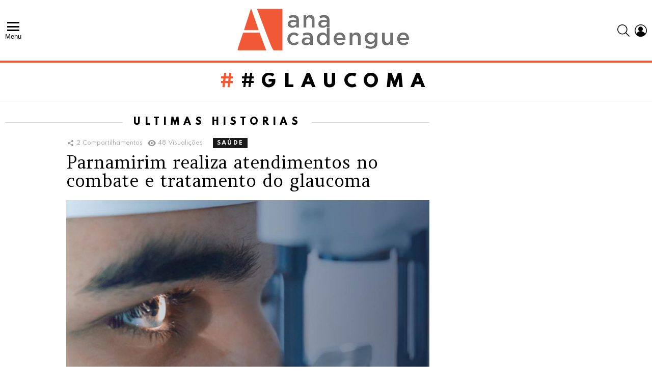

--- FILE ---
content_type: text/css
request_url: https://anacadengue.com.br/wp-content/themes/bimber/css/9.0.3/styles/fashion/bbpress-light.min.css?ver=9.0.3
body_size: 2497
content:
#bbpress-forums{clear:both;margin-bottom:1.5rem}#bbpress-forums:after{display:table;clear:both;content:""}#bbpress-forums .status-spam,#bbpress-forums .status-trash{background-color:#fdd}#bbpress-forums .status-closed .bbp-topic-title:before{display:inline-block;width:20px;height:20px;margin-right:.25em;text-align:center;font:16px/20p\x bimber;content:"\e053";border-width:1px;border-style:solid;border-radius:50%;border-color:#e6e6e6;color:#999}ul.bbp-threaded-replies{list-style:none;margin:0;padding-left:50px}ul.bbp-forums,ul.bbp-lead-topic,ul.bbp-replies,ul.bbp-search-results,ul.bbp-topics{clear:both;margin:.75em 0;padding-left:0;list-style:none}ul.bbp-forums:after,ul.bbp-lead-topic:after,ul.bbp-replies:after,ul.bbp-search-results:after,ul.bbp-topics:after{display:table;clear:both;content:""}li.bbp-header{clear:both;border-width:0 0 1px;font-weight:700;text-align:center;border-color:#e6e6e6;border-color:var(--g1-border-color)}li.bbp-body{clear:both;border-color:#e6e6e6;border-color:var(--g1-border-color)}li.bbp-footer{clear:both;padding:8px 0;border-width:2px 0 0;font-weight:700;text-align:center;border-color:#e6e6e6;border-color:var(--g1-border-color)}ul.forum-titles{margin:0;overflow:hidden;list-style:none;font-size:13px;font-family:Spartan,sans-serif;font-weight:700;text-transform:uppercase}li.bbp-footer p{margin:0;line-height:1em}li.bbp-forum-info,li.bbp-topic-title{float:left;width:55%;text-align:left}li.bbp-forum-reply-count,li.bbp-forum-topic-count,li.bbp-topic-reply-count,li.bbp-topic-voice-count{float:left;width:10%;text-align:center}li.bbp-forum-freshness,li.bbp-topic-freshness{float:left;width:25%;text-align:right}ul.forum,ul.topic{overflow:hidden;margin:0;padding:15px 15px;border-width:1px 0 0;list-style:none;border-color:inherit}.bbp-forums-list{margin:0}.topic .bbp-topic-title{box-sizing:border-box;position:relative;padding-left:55px}.topic .bbp-topic-title .bbp-author-avatar{position:absolute;left:0;right:auto;top:0}.topic .bbp-topic-title .bbp-author-avatar>.avatar{border-radius:50%}.bbp-topic-meta{margin-top:.25em;margin-bottom:0;padding:0;word-wrap:break-word}div.bbp-forum-author,div.bbp-reply-author,div.bbp-search-author,div.bbp-topic-author{box-sizing:border-box;float:left;width:130px;padding-right:20px;margin-bottom:1.5em;text-align:center}.bbp-footer div.bbp-forum-author,.bbp-footer div.bbp-reply-author,.bbp-footer div.bbp-search-author,.bbp-footer div.bbp-topic-author,.bbp-header div.bbp-forum-author,.bbp-header div.bbp-reply-author,.bbp-header div.bbp-search-author,.bbp-header div.bbp-topic-author{margin:0}div.bbp-forum-content,div.bbp-reply-content,div.bbp-search-content,div.bbp-topic-content{margin-left:130px;text-align:left}div.bbp-forum-title h3,div.bbp-reply-title h3,div.bbp-topic-title h3{margin-bottom:.75rem}div.bbp-forum-author .bbp-author-avatar,div.bbp-reply-author .bbp-author-avatar,div.bbp-search-author .bbp-author-avatar,div.bbp-topic-author .bbp-author-avatar{display:block;width:80px;margin:0 auto .375em}div.bbp-forum-author .bbp-author-name,div.bbp-reply-author .bbp-author-name,div.bbp-search-author .bbp-author-name,div.bbp-topic-author .bbp-author-name{word-wrap:break-word}.bbp-author-role{font-size:.83em}.bbp-reply-author>br{display:none}.bbp-forum-header,.bbp-reply-header,.bbp-topic-header{clear:both;overflow:hidden;padding:8px 10px 8px 130px;margin-bottom:0;border-width:1px 0 0;border-color:#e6e6e6;border-color:var(--g1-border-color)}.bbp-forum-header a.bbp-forum-permalink,.bbp-reply-header a.bbp-reply-permalink,.bbp-topic-header a.bbp-topic-permalink{float:right;margin-left:2em}.bbp-forum-info div.bbp-forum-content{margin-left:0}.bbp-breadcrumb{float:right;font-size:.83em}.bbp-topic-tags{font-size:.83em}.bbp-topic-tags{float:left}#bbp-topic-hot-tags{clear:both}.bbp-search-form{clear:both}.bbp-admin-links{float:right}.favorite-toggle:before{margin-right:.375em;font-size:16px;font-family:bimber;content:"\e038"}.is-favorite>.favorite-toggle:before{content:"\e01b"}#subscription-toggle{float:left;margin-bottom:.75em}li.bbp-header #favorite-toggle,li.bbp-header #subscription-toggle{float:right;margin-bottom:0}.bbp-row-actions #favorite-toggle a{text-decoration:none;padding:0 3px 1px;color:#7c7;border:1px solid #aca;background-color:#dfd;font-weight:700;font-size:13px}.bbp-row-actions #favorite-toggle a:hover{color:#5a5;border-color:#7c7;background-color:#beb}.bbp-row-actions #favorite-toggle span.is-favorite a{color:#faa;border:1px solid #faa;background-color:#fee}.bbp-row-actions #favorite-toggle span.is-favorite a:hover{color:#c88;border-color:#c88;background-color:#fdd}.bbp-row-actions #subscription-toggle a{text-decoration:none;padding:0 3px 1px;color:#7c7;border:1px solid #aca;background-color:#dfd;font-weight:700;font-size:13px}.bbp-row-actions #subscription-toggle a:hover{color:#5a5;border-color:#7c7;background-color:#beb}.bbp-row-actions #subscription-toggle span.is-subscribed a{color:#faa;border:1px solid #faa;background-color:#fee}.bbp-row-actions #subscription-toggle span.is-subscribed a:hover{color:#c88;border-color:#c88;background-color:#fdd}.bbp-pagination-count{float:left}.bbp-pagination-links{float:right;list-style:none;display:inline}.bbp-pagination-links a,.bbp-pagination-links span.current{display:block;float:left;padding:0 5px;margin-left:5px;border:1px solid #efefef;text-decoration:none}.bbp-pagination-links a:hover,.bbp-pagination-links span.current{background:#eee;opacity:.8;border:1px solid #ddd}.bbp-pagination-links span.dots{display:block;float:left;padding:1px 4px;margin-left:5px}.bbp-pagination{float:left;width:100%;margin-bottom:.75em}.bbp-topic-pagination{display:inline-block;margin-left:5px;margin-bottom:2px}.bbp-topic-pagination a{font-size:10px;line-height:10px;padding:1px 3px;border:1px solid #ddd;text-decoration:none}fieldset.bbp-form{clear:left}.bbp-submit-wrapper{clear:both;margin:1.5em 0}.g1-box .bbp-submit-wrapper{margin-top:0;margin-bottom:0}#bbp-edit-topic-tag.bbp-form fieldset.bbp-form label,#bbp-login fieldset label,#bbp-lost-pass fieldset label,#bbp-register fieldset label{width:100px}.bbp-the-content,textarea#bbp_forum_content,textarea#bbp_reply_content,textarea#bbp_topic_content{border-width:1px;border-style:solid}fieldset.bbp-forum-form-attributes{width:200px;float:right;clear:none;margin-left:25px}.bbp-reply-form,.bbp-topic-form,.bbp-topic-tag-form{clear:left}body.reply-edit .bbp-reply-form div.avatar img,body.single-forum .bbp-topic-form div.avatar img,body.single-reply .bbp-reply-form div.avatar img,body.topic-edit .bbp-topic-form div.avatar img{margin-right:0;padding:10px;border:1px solid #ddd;line-height:0;background-color:#efefef}body.page .bbp-reply-form code,body.page .bbp-topic-form code,body.reply-edit .bbp-reply-form code,body.single-forum .bbp-topic-form code,body.single-topic .bbp-reply-form code,body.topic-edit .bbp-topic-form code{font-size:10px;background-color:#f0fff8;border:1px solid #ceefe1;display:block;padding:8px;margin-top:5px;width:369px}#delete_tag,#merge_tag{display:inline}.bbp-pagination+.bbp-reply-form,.bbp-pagination+.bbp-topic-form,.bbp-template-notice+.bbp-reply-form,.bbp-template-notice+.bbp-topic-form{margin-top:6em}.bbp-reply-form label,.bbp-topic-form label{padding-bottom:2px}input[type=checkbox]+.bbp-reply-form label,input[type=checkbox]+.bbp-topic-form label{padding-bottom:8px}.bbp-reply-form fieldset p,.bbp-topic-form fieldset p{margin-bottom:.75em}.bbp-reply-form fieldset fieldset legend,.bbp-topic-form fieldset fieldset legend{position:absolute;clip:rect(1px,1px,1px,1px)}input#bbp_topic_title{display:block;width:100%;font-size:1.5em;font-weight:600}input#bbp_topic_tags{display:block;width:100%}.bbp-the-content-wrapper{margin-bottom:1em}.bbp-the-content-wrapper table,.bbp-the-content-wrapper tbody,.bbp-the-content-wrapper td,.bbp-the-content-wrapper tr{border:none;padding:0;margin:0;width:auto;line-height:1em}.bbp-the-content-wrapper input{font-size:12px;padding:5px;margin:0 2px 0 0;line-height:1em}.bbp-the-content-wrapper .quicktags-toolbar{padding:.75em 0 .375em;border-width:0;background-color:transparent}.bbp-the-content-wrapper td.mceToolbar{padding:4px 4px 8px}.bbp-the-content-wrapper td.mceStatusbar{line-height:16px}.wp-core-ui .quicktags-toolbar input.button-small{height:auto!important;padding:2px 8px;font-size:.83em!important;line-height:1!important;border:1px solid;background-color:transparent;color:inherit;opacity:.5;border-radius:5px;box-shadow:none}.wp-core-ui .quicktags-toolbar input.button-small:hover{opacity:1}#bbpress-forums div.wp-editor-container{margin:0;padding:0;line-height:0}#bbp-your-profile fieldset.bbp-form{margin-bottom:1.5em;padding-bottom:1.5em;border-width:0 0 1px}#bbp-your-profile #bbp-your-profile fieldset div{margin-bottom:20px;margin-bottom:1.5em;float:left;width:100%;clear:left}#bbp-your-profile fieldset input,#bbp-your-profile fieldset textarea{width:60%}#bbp-your-profile fieldset legend{display:none}#bbp-your-profile fieldset label[for]{width:20%;cursor:pointer}#bbp-your-profile fieldset dl label[for]{width:60%}#bbp-your-profile fieldset span.description{margin-left:20%;font-size:.83em;float:left;clear:left;width:60%;opacity:.66}#bbp-your-profile fieldset fieldset{margin:0;border:none;padding:0;clear:none;float:none}#bbp-your-profile fieldset fieldset.password{width:60%;display:inline}#bbp-your-profile fieldset fieldset.password input,#bbp-your-profile fieldset fieldset.password span{width:100%}#bbp-your-profile fieldset fieldset.capabilities dl{margin:0}#bbp-your-profile fieldset fieldset.password span.description{margin-left:0;margin-bottom:20px}#bbp-your-profile fieldset.submit{padding-left:20%}ul.bbp-topic-revision-log{margin:0;list-style:none;font-size:.83em}.bbp-login-form legend{display:none}.bbp-login-form .bbp-email,.bbp-login-form .bbp-password,.bbp-login-form .bbp-username{margin-bottom:10px}.bbp-login-form .bbp-email label,.bbp-login-form .bbp-password label,.bbp-login-form .bbp-username label{display:none}.bbp-login-form .bbp-email input,.bbp-login-form .bbp-password input,.bbp-login-form .bbp-username input{max-width:100%;width:470px}.bbp-login-form .bbp-remember-me{margin-bottom:10px}.bbp-login-form .bbp-login-links{margin:.5em 0}.bbp-login-form .bbp-login-links .bbp-register-link{margin-right:1em}.bbp-login-form .snax .snax-wpsl .wp-social-login-provider{font-size:0}.bbp-login-form .snax .snax-wpsl .wp-social-login-provider:before{margin-right:0;font-size:16px}.g1-sidebar .bbp-login-form .bbp-submit-wrapper button{width:100%}.g1-box .bbp-logged-in .user-submit{display:block;width:40px;height:40px;margin-left:auto;margin-right:auto}section.widget_display_topics li{position:relative;padding-left:28px}section.widget_display_topics .bbp-author-avatar{position:absolute;left:0;right:auto;top:5px}section.widget_display_replies ul{overflow:hidden;padding-left:0;list-style:none}section.widget_display_replies li{display:block;position:relative;margin-top:-1px;padding:5px 0 5px 28px;border-width:1px 0 0}section.widget_display_replies li>div{font-size:.83em}section.widget_display_replies .bbp-author-avatar{position:absolute;left:0;right:auto;top:5px}.bbp-author-avatar{display:inline-block;overflow:hidden;position:relative;vertical-align:middle;border-radius:50%}.bbp-author-avatar>.avatar{vertical-align:middle;border-radius:50%}.g1-precontent #bbp-user-avatar{float:left;margin-right:1.5em}#bbp-user-wrapper{clear:both}.bbp-user-section{overflow:auto}dl.bbp-user-capabilities{display:inline-block;vertical-align:top}dl.bbp-user-capabilities dt{margin:0 0 10px;text-transform:capitalize}dl.bbp-user-capabilities dd{margin:0;padding:0}@media only screen and (max-width:600px){.forum-titles li.bbp-forum-freshness,.forum-titles li.bbp-forum-reply-count,.forum-titles li.bbp-forum-topic-count,.forum-titles li.bbp-topic-freshness,.forum-titles li.bbp-topic-reply-count,.forum-titles li.bbp-topic-voice-count{display:none}ul.forum,ul.topic{padding-left:8px;padding-right:8px}ul.topic{position:relative;padding-left:58px}li.bbp-forum-info,li.bbp-topic-title{position:static;width:100%}li.bbp-forum-topic-count{display:inline-block;float:none;width:auto;margin-right:1.5em;vertical-align:top;text-align:left}li.bbp-forum-topic-count:before{display:inline-block;margin-right:5px;font:16px/1 bimber;vertical-align:middle;content:"\e02d"}.topic .bbp-topic-title{position:static;margin-bottom:10px;padding-left:0}.topic .bbp-topic-title .bbp-author-avatar{left:8px;right:auto;top:1em}li.bbp-topic-voice-count{display:inline-block;float:none;width:auto;margin-right:1.5em;vertical-align:top;text-align:left}li.bbp-topic-voice-count:before{display:inline-block;margin-right:5px;font:16px/1 bimber;vertical-align:middle;content:"\e013"}li.bbp-forum-reply-count,li.bbp-topic-reply-count{display:inline-block;float:none;width:auto;margin-right:1.5em;vertical-align:top;text-align:left}li.bbp-forum-reply-count:before,li.bbp-topic-reply-count:before{display:inline-block;margin-right:5px;font-size:16px;line-height:1;font-family:bimber;vertical-align:middle;content:"\e010"}li.bbp-forum-freshness,li.bbp-topic-freshness{display:inline-block;float:none;width:auto;vertical-align:top;text-align:left}.bbp-forum-header,.bbp-reply-header,.bbp-topic-header{padding-left:8px;padding-right:8px}div.bbp-forum-author,div.bbp-reply-author,div.bbp-search-author,div.bbp-topic-author{width:100%;overflow:hidden;float:none;margin-top:.375em;margin-bottom:.375em;text-align:left}div.bbp-forum-author .bbp-author-avatar,div.bbp-reply-author .bbp-author-avatar,div.bbp-search-author .bbp-author-avatar,div.bbp-topic-author .bbp-author-avatar{width:36px;margin-left:0;margin-right:10px;float:left}div.bbp-forum-author .avatar-80,div.bbp-reply-author .avatar-80,div.bbp-search-author .avatar-80,div.bbp-topic-author .avatar-80{width:auto;height:auto}div.bbp-forum-author br,div.bbp-reply-author br,div.bbp-search-author br,div.bbp-topic-author br{display:block}div.bbp-forum-author .bbp-author-role,div.bbp-forum-author .bbp-reply-ip,div.bbp-reply-author .bbp-author-role,div.bbp-reply-author .bbp-reply-ip,div.bbp-search-author .bbp-author-role,div.bbp-search-author .bbp-reply-ip,div.bbp-topic-author .bbp-author-role,div.bbp-topic-author .bbp-reply-ip{display:inline-block}div.bbp-forum-content,div.bbp-reply-content,div.bbp-search-content,div.bbp-topic-content{margin-left:0;clear:both}}dl[role=main]{overflow:hidden;border-color:#e6e6e6;border-color:var(--g1-border-color)}dl[role=main] dt{clear:both;float:left;width:70%;padding:5px 5% 5px 0;border-width:1px 0 0;margin:-1px 0 0;font-weight:400;border-color:inherit}dl[role=main] dd{float:right;width:25%;padding:5px 0;border-width:1px 0 0;margin:-1px 0 0;text-align:right;border-color:inherit}.bbp-reply-header{padding-bottom:15px}